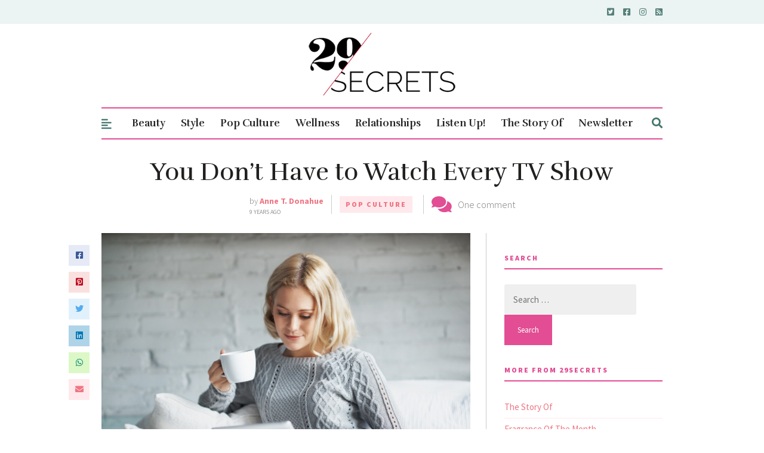

--- FILE ---
content_type: text/html; charset=utf-8
request_url: https://www.google.com/recaptcha/api2/aframe
body_size: 267
content:
<!DOCTYPE HTML><html><head><meta http-equiv="content-type" content="text/html; charset=UTF-8"></head><body><script nonce="I3mqai1W1ySO62FkWKXhig">/** Anti-fraud and anti-abuse applications only. See google.com/recaptcha */ try{var clients={'sodar':'https://pagead2.googlesyndication.com/pagead/sodar?'};window.addEventListener("message",function(a){try{if(a.source===window.parent){var b=JSON.parse(a.data);var c=clients[b['id']];if(c){var d=document.createElement('img');d.src=c+b['params']+'&rc='+(localStorage.getItem("rc::a")?sessionStorage.getItem("rc::b"):"");window.document.body.appendChild(d);sessionStorage.setItem("rc::e",parseInt(sessionStorage.getItem("rc::e")||0)+1);localStorage.setItem("rc::h",'1768853980973');}}}catch(b){}});window.parent.postMessage("_grecaptcha_ready", "*");}catch(b){}</script></body></html>